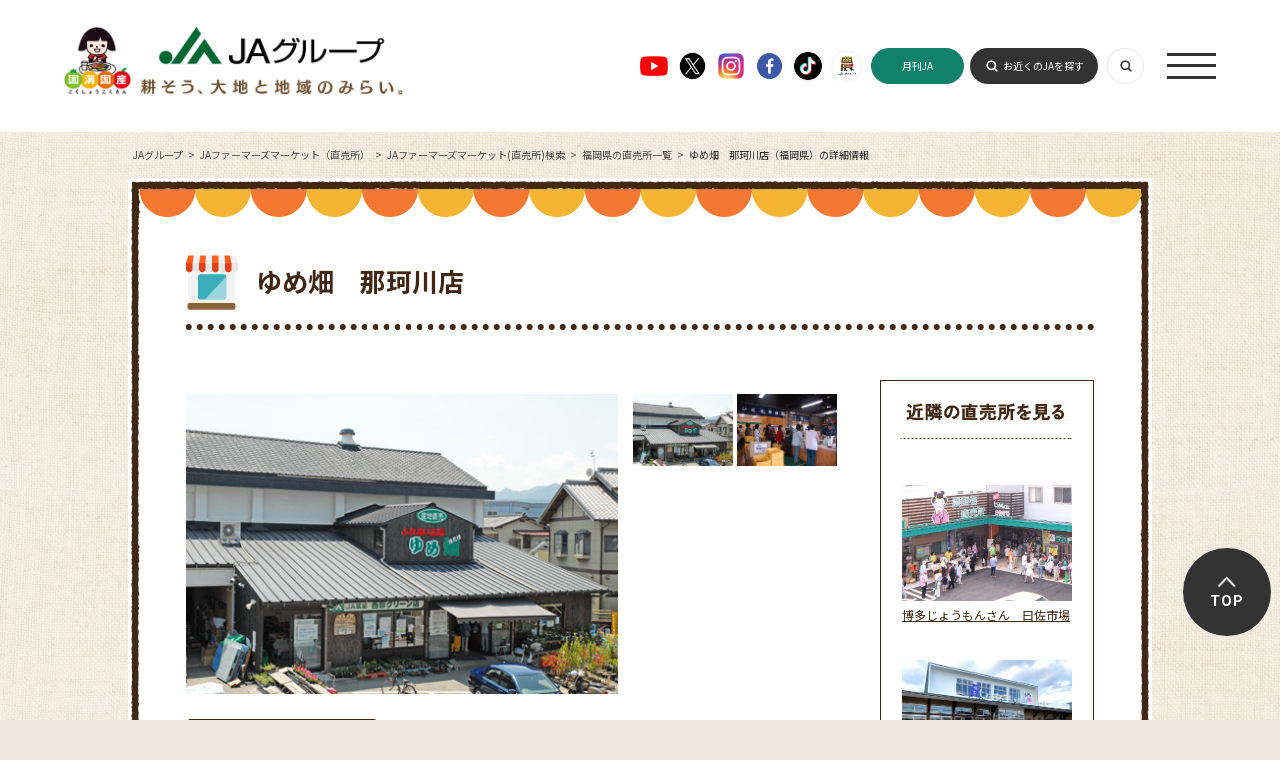

--- FILE ---
content_type: text/html; charset=UTF-8
request_url: https://life.ja-group.jp/farm/market/detail?id=1207
body_size: 18894
content:
<!DOCTYPE html>
<html lang="ja">
<head>
	<meta charset="UTF-8">
	<title>ゆめ畑　那珂川店（福岡県）の詳細情報｜福岡県の直売所一覧｜JAファーマーズマーケット(直売所)検索｜JAファーマーズマーケット（直売所） ｜JAグループ</title>
	<meta name="description" content="ゆめ畑　那珂川店のJA ファーマーズマーケットです。" />
	<meta name="keywords" content="ゆめ畑　那珂川店,ファーマーズマーケット,住所,農産物,営業時間" />
	<meta property="og:title" content="ゆめ畑　那珂川店（福岡県）の詳細情報｜福岡県の直売所一覧｜JAファーマーズマーケット(直売所)検索｜JAファーマーズマーケット（直売所） ｜JAグループ" />
	<meta property="og:description" content="ゆめ畑　那珂川店のJA ファーマーズマーケットです。" />
	<meta property="og:image" content="https://life.ja-group.jp/img/shared/ja_ogp_02.jpg" />
	<meta property="og:url" content="https://life.ja-group.jp/farm/market/detail?id=1207" />
	<meta property="og:type" content="article" />
	<meta property="og:site_name" content="JAグループ" />
	<meta property="og:locale" content="ja_JP" />
	<link rel="shortcut icon" href="/img/shared/favicon.ico" />
	<link rel="stylesheet" href="/css/shared.css">
	<link rel="stylesheet" href="/css/farm/base.css">
	<link rel="stylesheet" href="/css/common.css">
	<link rel="preconnect" href="https://fonts.googleapis.com">
    <link rel="preconnect" href="https://fonts.gstatic.com" crossorigin>
    <link href="https://fonts.googleapis.com/css2?family=Noto+Sans+JP:wght@400;500;700&family=Roboto:wght@400;500;700;900&display=swap" rel="stylesheet">
    <script src="https://www.youtube.com/iframe_api"></script>
	<script src="https://ajax.googleapis.com/ajax/libs/jquery/3.3.1/jquery.min.js"></script>
    <script src="/js/script.js"></script>
	<script src="/js/libs/jquery.easing.1.3.js"></script>
	<meta name="csrf-token" content="hn8if04WJElxzaAtpat9jiGWXvl8KWCg5oga1wV0">
	<script type="text/javascript">
		// ajaxアクセス設定
		jQuery.ajaxSetup({
			headers: {
				'X-CSRF-TOKEN': $('meta[name="csrf-token"]').attr('content')
			}
		});
	</script>
	<link type="text/css" rel="stylesheet" href="https://life.ja-group.jp/css/farm/market.css?1754988975" />
	<script src="/js/ga.js"></script>
<script>var is_mobile = false</script>
<!-- add tag -->
<!-- add tag -->
</head>
<body class="lower farm detail">
	<!-- header -->
<header id="Header" class="header">
  <div class="header_inner">
    <a href="/" class="header_logo">
      <img src="/img/common/header_logo01.png" alt="" class="logo01">
      <img src="/img/common/header_logo02.png" alt="" class="logo02">
    </a>
    <ul class="footer_sns">
      <li>
        <a href="https://www.youtube.com/c/JAGROUP47" target="_blank">
          <img src="/img/common/ico_youtube01.png" alt="Youtube">
        </a>
      </li>
      <li>
        <a href="https://twitter.com/jayoishoku" target="_blank">
          <img src="/img/common/ico_x01.png" alt="X">
        </a>
      </li>
      <li>
        <a href="https://www.instagram.com/yoishoku_ja/" target="_blank">
          <img src="/img/common/ico_instagram01.png" alt="Instagram">
        </a>
      </li>
      <li>
        <a href="https://www.facebook.com/yoishoku.jp" target="_blank">
          <img src="/img/common/ico_facebook01.png" alt="Facebook">
        </a>
      </li>
      <li>
        <a href="https://www.tiktok.com/@ja_kokusyokokusan" target="_blank">
          <img src="/img/common/ico_tiktok01.png" alt="" class="sh01">
        </a>
      </li>
      <li>
        <a href="https://www.youtube.com/channel/UCYbhs_fIsoUUCy-NBtagzoQ" target="_blank">
          <img src="/img/common/ico_ja01.png" alt="" class="sh01">
        </a>
      </li>
    </ul>
    <a href="https://www.zenchu-ja.or.jp/gekkanja/" target="_blank" class="header_button header_button03 pc_none">月刊JA</a>
    <div class="header_nav">
      <a href="https://www.zenchu-ja.or.jp/gekkanja/" target="_blank" class="header_button header_button03">月刊JA</a>
      <a href="https://org.ja-group.jp/find" class="header_button">お近くのJAを探す</a>
      <a class="header_switch js-searchSwitch"></a>
      <a class="header_open js-naviOpen"><span></span></a>
    </div>
  </div>
</header>
<nav id="Navi" class="navi">
  <div class="navi_inner">
    <div class="header_nav">
      <a href="https://www.zenchu-ja.or.jp/gekkanja/" target="_blank" class="header_button header_button03">月刊JA</a>
      <a href="https://org.ja-group.jp/find" class="header_button">お近くのJAを探す</a>
      <a class="header_switch js-searchSwitch"></a>
      <a class="header_close js-naviClose"></a>
    </div>
    <ul class="navi_items">
      <li class="navi_item">
        <a href="/" class="navi_arrow">トップ（おすすめコンテンツ）</a>
      </li>
      <li class="navi_item">
        <a href="https://agri.ja-group.jp/foodsecurity/" class="navi_arrow">国消国産</a>
      </li>
      <li class="navi_item">
        <a href="/recipe" class="navi_arrow">旬を味わう（お手軽レシピ）</a>
      </li>
      <li class="navi_item">
        <a href="/education" class="navi_arrow">食や農を学ぶ</a>
      </li>
      <li class="navi_item">
        <a href="/support" class="navi_arrow">農業・農村を支える</a>
      </li>
      <li class="navi_item">
        <a href="/farm" class="navi_arrow">JAファーマーズマーケット（直売所）</a>
      </li>
      <li class="navi_item">
        <a href="/adgallery" class="navi_arrow">お楽しみ・提供番組</a>
      </li>
      <li class="navi_item">
        <a href="/message" class="navi_arrow">JAグループを知る</a>
      </li>
    </ul>
  </div>
</nav>
<div id="Search" class="headerSearch header_search">
  <form action="/search" class="search" method="get" name="search">
    <input type="text" class="headerSearch__input" name="q" placeholder="キーワードを入力" value="">
    <button type="submit" class="headerSearch__submit" name="submit" value="検索"></button>
  </form>
</div>
	<!-- contents -->
	<article id="content">
				<ul id="breadcrumb" itemscope="itemscope" itemtype="https://schema.org/BreadcrumbList"><li itemprop="itemListElement" itemscope="itemscope" itemtype="https://schema.org/ListItem"><a href="/" itemprop="item"><span itemprop="name">JAグループ</span></a><meta itemprop="position" content="1" /></li>
<li itemprop="itemListElement" itemscope="itemscope" itemtype="https://schema.org/ListItem"><a href="/farm" itemprop="item"><span itemprop="name">JAファーマーズマーケット（直売所） </span></a><meta itemprop="position" content="2" /></li>
<li itemprop="itemListElement" itemscope="itemscope" itemtype="https://schema.org/ListItem"><a href="/farm/market" itemprop="item"><span itemprop="name">JAファーマーズマーケット(直売所)検索</span></a><meta itemprop="position" content="3" /></li>
<li itemprop="itemListElement" itemscope="itemscope" itemtype="https://schema.org/ListItem"><a href="/farm/market/list?state=福岡県" itemprop="item"><span itemprop="name">福岡県の直売所一覧</span></a><meta itemprop="position" content="4" /></li>
<li itemprop="itemListElement" itemscope="itemscope" itemtype="https://schema.org/ListItem"><span itemprop="name">ゆめ畑　那珂川店（福岡県）の詳細情報</span><meta itemprop="position" content="5" /></li>
</ul>		<div class="wrapper">
			<div class="l-container">
				<div class="container">
<!-- WebAntenna -->
<script type="text/javascript" src="//tr.webantenna.info/js/webantenna.js"></script>
<script type="text/javascript">
if ( typeof( webantenna ) == 'function' ) {
 _wa.account = 'WA5mHu-1';
 webantenna();
}
</script>
<noscript>
<img width="1" height="1" alt="" src="//tr.webantenna.info/_webantenna.png?ga=WA5mHu-1&amp;jse=0">
</noscript>
<!-- end WebAntenna -->
					<section class="section_heading" data-recipeid="">
	<h1>ゆめ畑　那珂川店</h1>
</section>

<script type="text/javascript">var _lat = 33.5120939;var _lng = 130.4319785;</script>
<div class="wrapper_content">
	<section class="content_main">
		<div class="main_heading">
						<div class="content_image"><p class="content_image_photo"><img class="content_image_photo" src="https://life.ja-group.jp/upload/farm/fukuoka/main/1207_1.jpg" alt="1207_1" /></p><p class="carousel_back"></p><p class="carousel_next"></p><div class="carousel_pagination"></div><ul class="content_image_data_list carousel_list"><li><img src="https://life.ja-group.jp/upload/farm/fukuoka/main/1207_1.jpg" alt="1207_1" /></li><li><img src="https://life.ja-group.jp/upload/farm/fukuoka/main/1207_2.jpg" alt="1207_2" /></li></ul></div>		</div>

		<div class="main_detail">
			<p class="detail_campaign"><a target="_blank" href="http://www.jabank.org/campaign/market/"><img alt="" src="https://life.ja-group.jp/img/farm/detail/icon_campaign_join.png" /></a></p>			<h2 class="detail_heading">お店のご紹介</h2>
			<p class="detail_description">店員一同お待ちしております！</p>			<ul class="detail_category_list"><li>お花の販売</li><li>精肉の販売</li><li>加工品が豊富</li><li>精米コーナー</li><li>産地間協力が盛ん</li><li>商品の補充あり</li><li>駐車場あり</li><li>JAカード割引対象</li></ul>			<dl class="detail_information"><dt>住所</dt><dd>福岡県那珂川市松木1-156</dd><dt>電話番号</dt><dd>092-952-2971</dd><dt>営業時間</dt><dd>月曜～土曜：9:00～18:00　日曜・祝日：9:00～17:00</dd><dt>定休日</dt><dd>2・3・6・7・9・10・11月の第3水曜日（祝日の場合は翌営業日）GW・盆・年末年始</dd><dt>駐車場</dt><dd>無料駐車場有</dd><dt>JA名</dt><dd>JA筑紫</dd><dt>地図</dt><dd><a class="link_map" href="#map">周辺地図を見る</a></dd><dt>URL（詳細）</dt><dd><a target="_blank" href="http://www.ja-chikushi.or.jp/einou/yumebatake-asaichi/yumebatakedayori.html">http://www.ja-chikushi.or.jp/einou/yumebatake-asaichi/yumebatakedayori.html</a></dd></dl>		</div>
										
<!-- modal START -->
		<div class="js-modal_wrapper">
			<div class="js-modal_container" data-contentid="modal_farm">
				<div class="contain">
					<p class="headClose"><img src="/img/shared/btn_modal_close_min.png" alt="閉じる" data-contentid="modal_farm" class="js-modal_close"></p>
					<div class="modal_content content" id="moviemodai">
						<iframe src="/farm/market/event/?id=1207" scrolling="no" frameborder="no" width="100%"></iframe>
					</div>
					<p class="footClose"><img src="/img/shared/btn_modal_close.png" alt="閉じる" data-contentid="modal_farm" class="js-modal_close"></p>
				</div>
			</div>
		</div>
<!-- modal END  -->

		<div class="main_map" id="map">
			<h2 class="detail_heading">ゆめ畑　那珂川店の周辺地図</h2>
			<div style="width: 100%; overflow: hidden; height: 320px; position: relative">
			<iframe src="https://www.google.com/maps/embed/v1/place?key=AIzaSyChEe50anlBB2GQsPfgegTIjhsoyd739Xs&q=33.5120939,130.4319785&center=33.5120939,130.4319785&zoom=16" width="100%" height="520px" frameborder="0" style="border: 0; position: absolute; -webkit-transform: translate(0px, -68px);" allowfullscreen></iframe>
			</div>
			<ul class="other_link">
				<li class="near_map"><a href="/farm/market/neighbor/?id=1207"><img src="/img/farm/detail/near_map.png" alt="その他近隣のお店を見る"></a></li>
				<li class="send_url"><a href="#" class="js-mailto_button">レシピを携帯・PCに送る</a></li>
				<li class="print"><a href="#" class="js-print_button">印刷する</a></li>
			</ul>
		</div>

		</section>

		<section class="content_relation">

			<div class="relation_combination"><h3 class="combination_heading"><img alt="近隣の直売所を見る" src="https://life.ja-group.jp/img/farm/detail/near_heading_caption.jpg" /></h3><div class="relation_carousel"><div class="carpusel_wrapper"><p class="carousel_back"></p><p class="carousel_next"></p><ul class="carousel_list"><a href="https://life.ja-group.jp/farm/market/detail/?id=1198"><li><figure><img alt="博多じょうもんさん　曰佐市場の写真" src="https://life.ja-group.jp/upload/farm/fukuoka/main/1198_1.jpg" /><figcaption>博多じょうもんさん　曰佐市場</figcaption></figure></li></a><a href="https://life.ja-group.jp/farm/market/detail/?id=1200"><li><figure><img alt="博多じょうもんさん　花畑市場の写真" src="https://life.ja-group.jp/upload/farm/fukuoka/main/1200_1.jpg" /><figcaption>博多じょうもんさん　花畑市場</figcaption></figure></li></a><a href="https://life.ja-group.jp/farm/market/detail/?id=1204"><li><figure><img alt="ゆめ畑　大野城店の写真" src="https://life.ja-group.jp/upload/farm/fukuoka/main/1204_1.jpg" /><figcaption>ゆめ畑　大野城店</figcaption></figure></li></a><a href="https://life.ja-group.jp/farm/market/detail/?id=1722"><li><figure><img alt="ゆめ畑　春日店の写真" src="https://life.ja-group.jp/upload/farm/fukuoka/main/1722_1.jpg" /><figcaption>ゆめ畑　春日店</figcaption></figure></li></a></ul></div></div></div>
			<h2 class="relation_heading"><img src="/img/recipe/detail/relation_heading_caption.png" alt="野菜・くだものの栄養や選び方等を紹介！"></h2>
			<ul class="relation_link_list">
				<li><a href="/food/shun/list?search_type=0&id_category=0&sort_type=0" class="js-submitSeason_button"><img src="/img/recipe/detail/link_vesitable_button_now_wide.png" alt="今が旬の野菜・くだものを見る"></a></li>
				<li><a href="/food/shun/" class="text_link">全ての野菜・くだものを探す</a></li>
			</ul>
		</section>
		<script type="text/javascript" src="/js/libs/jquery.carouFredSel-6.2.1-packed.js?1427877707"></script>
				</div>
			</div>
		</div>
	</article>

	<!-- footer -->
<footer id="Footer" class="footer">
  <ul class="footer_sns">
    <li>
      <a href="https://www.youtube.com/c/JAGROUP47" target="_blank">
        <img src="/img/common/ico_youtube01.png" alt="Youtube">
      </a>
    </li>
    <li>
      <a href="https://twitter.com/jayoishoku" target="_blank">
        <img src="/img/common/ico_x01.png" alt="X">
      </a>
    </li>
    <li>
      <a href="https://www.instagram.com/yoishoku_ja/" target="_blank">
        <img src="/img/common/ico_instagram01.png" alt="Instagram">
      </a>
    </li>
    <li>
      <a href="https://www.facebook.com/yoishoku.jp" target="_blank">
        <img src="/img/common/ico_facebook01.png" alt="Facebook">
      </a>
    </li>
    <li>
      <a href="https://www.tiktok.com/@ja_kokusyokokusan" target="_blank">
        <img src="/img/common/ico_tiktok01.png" alt="" class="sh01">
      </a>
    </li>
    <li>
      <a href="https://www.youtube.com/channel/UCYbhs_fIsoUUCy-NBtagzoQ" target="_blank">
        <img src="/img/common/ico_ja01.png" alt="" class="sh01">
      </a>
    </li>
  </ul>
  <a href="/" class="footer_logo">
    <img src="/img/common/footer_logo01.png" alt="">
  </a>
  <ul class="footer_list">
    <li>
      <a href="https://org.ja-group.jp/find">全国のJA</a>
      <div>
        <div class="inner">全国各地のJA、お近くのJAはこちらから探すことができます</div>
      </div>
    </li>
    <li>
      <a href="https://www.zenchu-ja.or.jp/" target="_blank">JA全中</a>
      <div>
        <div class="inner">JAの健全な発展をサポートするJAグループの代表機関</div>
      </div>
    </li>
    <li>
      <a href="https://www.zennoh.or.jp/" target="_blank">JA全農</a>
      <div>
        <div class="inner">国産農畜産物を販売し、生産者に生産やくらしに関する資材を供給しています</div>
      </div>
    </li>
    <li>
      <a href="https://www.ja-kyosai.or.jp/" target="_blank">JA共済連</a>
      <div>
        <div class="inner">JA共済は、ひと・いえ・くるまの総合保障を提供しています</div>
      </div>
    </li>
    <li>
      <a href="https://www.jabank.org/" target="_blank">JAバンク</a>
      <div>
        <div class="inner">地域の皆様のための身近で便利で安心な金融機関です</div>
      </div>
    </li>
    <li>
      <a href="https://www.nochubank.or.jp/index.html" target="_blank">農林中央金庫</a>
      <div>
        <div class="inner">協同組織の全国機関として様々なサービスを提供しています</div>
      </div>
    </li>
    <li>
      <a href="http://www.ienohikari.net/" target="_blank">一般社団法人 家の光協会</a>
      <div>
        <div class="inner">月刊誌「家の光」などを発行。出版・文化活動を行っています</div>
      </div>
    </li>
    <li>
      <a href="https://www.agrinews.co.jp/" target="_blank">株式会社 日本農業新聞</a>
      <div>
        <div class="inner">日刊紙「日本農業新聞」などを発刊。農業情報を発信しています</div>
      </div>
    </li>
    <li>
      <a href="http://www.ja-zenkouren.or.jp/" target="_blank">JA全厚連</a>
      <div>
        <div class="inner">病院の運営や医療、高齢者福祉事業など地域の健康を担っています</div>
      </div>
    </li>
    <li>
      <a href="http://ntour.jp/" target="_blank">株式会社 農協観光</a>
      <div>
        <div class="inner">グリーンツーリリズムなど旅行事業を行っています</div>
      </div>
    </li>
    <li>
      <a href="https://agventurelab.or.jp/" target="_blank">AgVentureLab</a>
      <div>
        <div class="inner">JAグループと外部のベンチャー企業等との協業や共創の拠点です</div>
      </div>
    </li>
  </ul>
  <div class="footer_bottom">
    <ul class="footer_items">
      <li>
        <a href="https://ja-group.jp/privacy.html">▶︎ JAグループWEBサイト個人情報保護方針</a>
      </li>
      <li>
        <a href="https://ja-group.jp/guideline.html">▶︎ サイトご利用にあたって</a>
      </li>
      <li>
        <a href="https://org.ja-group.jp/info/faq">▶︎ よくある質問</a>
      </li>
      <li>
        <a href="/contact/">▶︎ お問い合わせ</a>
      </li>
      <li>
        <a href="/jahelpline/">▶︎ 全国JAヘルプライン</a>
      </li>
    </ul>
    <p class="footer_note">Copyright(C) JA-group All rights reserved.</p>
  </div>
</footer>
<aside id="AnchorPageTop" class="aside_anchor">
  <a href="#PageTop">TOP</a>
</aside>
	<script src="/js/libs/fixHeight.js"></script>
	<script src="/js/config.js"></script>
	<script src="/js/function.js"></script>
<!-- include:script -->
<!-- include:script -->
	<script type="text/javascript" src="https://life.ja-group.jp/js/farm.detail.function.js?1585279932"></script>
</body>
</html>


--- FILE ---
content_type: text/css
request_url: https://life.ja-group.jp/css/farm/market.css?1754988975
body_size: 35002
content:
@charset "UTF-8";
.farm .lead {
  font-size: 18px;
  font-weight: bold;
}
.farm .searchcategory {
  padding: 10px 30px 30px;
  border-radius: 10px;
  border: solid 1px #eee6d2;
  background: #f8f2eb;
}
.farm .searchcategory.map {
  position: relative;
  margin-bottom: 30px;
  padding: 23px 50px 50px;
}
.farm .searchcategory.map > ul {
  position: relative;
  height: 637px;
  margin-top: 40px;
  background: url("/img/farm/img_index_map.png") no-repeat center;
}
.farm .searchcategory.map > ul li {
  position: absolute;
  z-index: 100;
  cursor: pointer;
}
.farm .searchcategory.map > ul .hokkaido {
  top: 15px;
  left: 400px;
}
.farm .searchcategory.map > ul .tohoku {
  top: 290px;
  left: 590px;
}
.farm .searchcategory.map > ul .koshinetsu {
  top: 240px;
  left: 300px;
}
.farm .searchcategory.map > ul .kanto {
  top: 438px;
  left: 550px;
}
.farm .searchcategory.map > ul .tokai {
  top: 530px;
  left: 465px;
}
.farm .searchcategory.map > ul .kansai {
  top: 560px;
  left: 330px;
}
.farm .searchcategory.map > ul .chugoku {
  top: 330px;
  left: 210px;
}
.farm .searchcategory.map > ul .shikoku {
  top: 580px;
  left: 210px;
}
.farm .searchcategory.map > ul .kyushu {
  top: 380px;
  left: 80px;
}
.farm .searchcategory.map > ul .okinawa {
  top: 60px;
  left: 40px;
}
.farm .searchcategory.map .emi {
  position: absolute;
  right: -27px;
  bottom: -10px;
}
.farm .searchcategory.map .emi img {
  width: 248px;
}
.farm .searchcategory.map .modalwrapper {
  display: none;
  position: absolute;
  top: -5px;
  left: -40px;
  z-index: 200;
  width: 108%;
  height: 104%;
  background: url("/img/farm/area_modal_bg.png");
}
.farm .searchcategory.map .modalwrapper.is-active {
  display: block;
}
.farm .searchcategory.map .modalwrapper.hokkaido .area[data-contentid=hokkaido] {
  display: block;
}
.farm .searchcategory.map .modalwrapper.tohoku .area[data-contentid=tohoku] {
  display: block;
}
.farm .searchcategory.map .modalwrapper.koshinetsu .area[data-contentid=koshinetsu] {
  display: block;
}
.farm .searchcategory.map .modalwrapper.kanto .area[data-contentid=kanto] {
  display: block;
}
.farm .searchcategory.map .modalwrapper.tokai .area[data-contentid=tokai] {
  display: block;
}
.farm .searchcategory.map .modalwrapper.kansai .area[data-contentid=kansai] {
  display: block;
}
.farm .searchcategory.map .modalwrapper.chugoku .area[data-contentid=chugoku] {
  display: block;
}
.farm .searchcategory.map .modalwrapper.shikoku .area[data-contentid=shikoku] {
  display: block;
}
.farm .searchcategory.map .modalwrapper.kyushu .area[data-contentid=kyushu] {
  display: block;
}
.farm .searchcategory.map .modalwrapper.okinawa .area[data-contentid=okinawa] {
  display: block;
}
.farm .searchcategory.map .area {
  display: none;
  box-sizing: border-box;
  position: absolute;
  top: 0;
  left: 0;
  right: 0;
  bottom: 0;
  width: 308px;
  height: 170px;
  margin: auto;
  background: white;
  border: solid 1px #402713;
  border-radius: 10px;
  padding: 20px;
  text-align: center;
}
.farm .searchcategory.map .area h3 {
  margin: 0;
  padding: 0;
  padding: 10px 0 15px;
  border-bottom: dotted 1px #402713;
  line-height: 1;
}
.farm .searchcategory.map .area li {
  display: inline-block;
  margin: 20px 0 0 5px;
  padding-left: 10px;
  border-left: solid 1px #402713;
  line-height: 1;
  font-size: 16px;
}
.farm .searchcategory.map .area li:first-child {
  border-left: 0;
  padding-left: 0;
  margin-left: 0;
}
.farm .searchcategory.map .area p {
  position: absolute;
  top: 10px;
  right: 10px;
  cursor: pointer;
}
.farm .searchcategory.map .area a {
  text-decoration: none;
}
.farm .searchcategory.map .area a:hover {
  text-decoration: underline;
}
.farm .searchcategory.condition {
  margin-bottom: 40px;
}
.farm .searchcategory.condition th {
  width: 270px;
  font-weight: bold;
}
.farm .searchcategory.condition th + th {
  width: 580px;
}
.farm .searchcategory.condition th .campaign:before {
  margin-right: 8px;
  content: url("/img/farm/icon_campaign.png");
  vertical-align: -4px;
}
.farm .searchcategory.condition .submit {
  padding-top: 14px;
  text-align: center;
}
.farm .searchcategory.condition li.val999 {
  position: relative;
  width: 39%;
}
.farm .searchcategory.condition li.val999 .ja_camp {
  position: absolute;
  top: 0;
  right: 4%;
  background: url("/img/farm/ja_camp_btn.png");
  width: 156px;
  height: 32px;
  color: #fff;
  text-decoration: none;
}
.farm .searchcategory.condition li.val999 .ja_camp:after {
  content: none;
}
.farm .searchcategory.condition li.val999 .ja_camp span {
  position: relative;
  top: 6px;
  left: 44px;
}
.farm .searchcategory.condition li.val999 .ja_camp:hover span {
  text-decoration: underline;
}
.farm .searchcategory.condition li.val998 {
  position: relative;
  width: 39%;
}
.farm .searchcategory.condition li.val998 .ja_camp {
  position: absolute;
  top: 0;
  right: 8%;
  background: url("/img/farm/ja_camp_btn02.png");
  width: 151px;
  height: 32px;
  color: #412814;
  text-decoration: none;
}
.farm .searchcategory.condition li.val998 .ja_camp:after {
  content: none;
}
.farm .searchcategory.condition li.val998 .ja_camp span {
  position: relative;
  top: 6px;
  left: 42px;
}
.farm .searchcategory.condition li.val998 .ja_camp:hover span {
  text-decoration: underline;
}
.farm .searchcategory.shopname {
  padding: 20px 30px;
  margin-bottom: 40px;
}
.farm .searchcategory.shopname .inner {
  display: table;
  width: 100%;
}
.farm .searchcategory.shopname h2, .farm .searchcategory.shopname form {
  display: table-cell;
  vertical-align: top;
}
.farm .searchcategory.shopname h2 {
  margin: 0;
  padding: 0;
  padding: 0 30px 5px 0;
  border: 0;
  border-right: dotted 1px #402713;
}
.farm .searchcategory.shopname form {
  padding-top: 10px;
}
.farm .searchcategory.shopname table {
  float: left;
  width: auto;
}
.farm .searchcategory.shopname table th, .farm .searchcategory.shopname table td {
  padding: 0;
  vertical-align: baseline;
}
.farm .searchcategory.shopname table th {
  width: 6em;
  padding: 0 1em;
  text-align: right;
  vertical-align: middle\9 ;
}
.farm .searchcategory.shopname table td {
  width: 360px;
}
.farm .searchcategory.shopname .submit {
  float: right;
  margin: 0;
  padding: 0;
  margin: 3px 0 0;
}
.farm .searchcategory.shopname .submit input {
  width: 97px;
  height: 34px;
  background-image: url("/img/farm/btn_index_submit_m.png");
}
.farm .searchcategory.shopname input[type=search] {
  box-sizing: border-box;
  width: 100%;
  height: 32px;
  margin-top: 5px;
  padding: 0 8px;
  background: white;
  line-height: 1;
}
.farm .searchcategory h2 {
  margin-bottom: 20px;
  border-bottom: dotted 1px #402713;
}
.farm .searchcategory h2 img {
  vertical-align: -15px;
}
.farm .searchcategory h2 span {
  margin-left: 15px;
  font-weight: normal;
  font-size: 11px;
}
.farm .searchcategory table {
  width: 100%;
}
.farm .searchcategory table th {
  font-weight: normal;
}
.farm .searchcategory table td {
  padding-bottom: 15px;
}
.farm .searchcategory table li {
  display: inline-block;
  width: 19%;
  margin: 5px 0;
  font-size: 13px;
}
.farm .searchcategory .campaign_box {
  position: relative;
  padding: 30px 20px;
  background: #f7b52c;
  border-radius: 10px;
  border: solid 1px #c3af96;
}
.farm .searchcategory .campaign_box:before {
  display: block;
  content: "";
  position: absolute;
  top: -20px;
  left: 40px;
  width: 32px;
  height: 20px;
  background: url("/img/farm/img_popup.png");
}
.farm .searchcategory .campaign_box_container {
  display: table;
  width: 100%;
}
.farm .searchcategory .campaign_box_container_text, .farm .searchcategory .campaign_box_container_image {
  display: table-cell;
  vertical-align: top;
}
.farm .searchcategory .campaign_box_container_image {
  padding-right: 30px;
}
.farm .searchcategory .campaign_box_container_image figcaption {
  margin-top: 10px;
  font-size: 11px;
}
.farm .searchcategory .campaign_box_container_text h3 span {
  font-size: 12px;
}
.farm .searchcategory .campaign_box_container_text h3:before {
  margin-right: 0.5em;
  content: url("/img/farm/icon_anchor.png");
}
.farm .searchcategory .campaign_box_container_text p {
  font-size: 13px;
}
.farm .searchcategory .campaign_box_container_text .term {
  margin: 0;
  line-height: normal;
}
.farm .searchcategory .campaign_box_container_text .term span {
  font-size: 12px;
}
.farm .searchcategory .campaign_box_container_text .term .label {
  display: inline-block;
  margin-right: 0.5em;
  padding: 3px 7px;
  border-radius: 5px;
  background: #c3af96;
  color: white;
}
.farm .searchcategory .campaign_box_container_text .term .note {
  margin-left: 0.5em;
}
.farm .searchcategory .submit {
  margin: 10px 0 0;
  text-align: center;
}
.farm .searchcategory .submit input {
  width: 143px;
  height: 42px;
  border: 0;
  border-radius: 0;
  background: url("/img/farm/btn_index_submit.png") no-repeat;
  cursor: pointer;
}
.farm .searchcategory.prefectures {
  position: relative;
  padding-bottom: 24px;
}
.farm .searchcategory.prefectures:after {
  content: " ";
  background: url("/img/farm/prefectures_map.png") no-repeat;
  width: 199px;
  height: 143px;
  position: absolute;
  right: 26px;
  bottom: 16px;
}
.farm .searchcategory .prefectures_list_wrap_left,
.farm .searchcategory .prefectures_list_wrap_right {
  display: inline-block;
  vertical-align: top;
  margin-bottom: -10px;
  position: relative;
  z-index: 1;
}
.farm .searchcategory .prefectures_list_wrap_left {
  padding-right: 26px;
}
.farm .searchcategory .prefectures_list.list_kyushu {
  width: 320px;
}
.farm .searchcategory .prefectures_list_region,
.farm .searchcategory .prefectures_list_pref {
  display: inline-block;
  font-size: 12px;
}
.farm .searchcategory .prefectures_list_region {
  font-weight: bold;
  padding-right: 8px;
  border-right: solid 1px #8c8783;
  color: #564e4a;
}
.farm .searchcategory .prefectures_list_pref {
  padding-left: 6px;
  padding-right: 4px;
  margin-bottom: 10px;
  color: #8c8783;
}
.farm .searchcategory .prefectures_list_pref.pref_miyazaki {
  margin-left: 38px;
  padding: 0 6px 0 14px;
  border-left: 0 !important;
}
.farm .searchcategory .prefectures_list_pref:before {
  content: " ";
  display: inline-block;
  background: url("/img/farm/prefectures_arrow.png") no-repeat;
  width: 3px;
  height: 4px;
  position: relative;
  top: -2px;
  left: -4px;
}
.farm .searchcategory .prefectures_list_pref + .prefectures_list_pref {
  padding-left: 10px;
  border-left: solid 1px #8c8783;
}
.farm .banner {
  clear: both;
  margin: 40px 0 70px;
  text-align: center;
}

/* dartsass iko css\farm\sass\_index.scss */
.searchResult {
  margin-top: 65px;
  padding-top: 20px;
  padding-bottom: 20px;
  padding-right: 80px;
}
.searchResult dl dt {
  width: 12em;
  width: 13em\9 ;
  vertical-align: top;
}
.searchResult dl dd {
  font-size: 14px;
  font-weight: normal;
  color: inherit;
}
.searchResult dl dd span {
  margin-right: 1em;
}
.searchResult .charactor {
  right: 3px;
  top: -50px;
}
.searchResult .forResearch {
  right: 96px;
}
.searchResult .forResearch:after {
  bottom: 15px;
  right: -8px;
  content: url("/img/farm/list/img_arrow.png");
}

.resultContainer .item .image {
  margin-bottom: 15px;
}
.resultContainer .item .image img {
  height: 178px;
}
.resultContainer .item p.name {
  position: relative;
  padding-bottom: 15px;
  margin-bottom: 15px;
  border-bottom: solid 1px #402713;
}
.resultContainer .item p.name span {
  display: block;
}
.resultContainer .item p.name .label_campaign {
  position: absolute;
  top: -38px;
  left: -10px;
}
.resultContainer .item p.name .label_campaign[href^=http][target=_blank]:after {
  content: none;
}
.resultContainer .item p.name .label_campaign2 {
  position: absolute;
  top: -206px;
  right: -7px;
}
.resultContainer .item p.name .label_campaign2[href^=http][target=_blank]:after {
  content: none;
}
.resultContainer .item .address,
.resultContainer .item .detail {
  font-size: 12px;
}
.resultContainer .item .detail {
  margin-bottom: 10px;
}
.resultContainer .item .detail th, .resultContainer .item .detail td {
  padding: 0.2em 0;
  vertical-align: top;
  word-break: break-all;
}
.resultContainer .item .detail th {
  width: 60px;
  font-weight: normal;
  text-align: justify;
}
.resultContainer .item .detail td {
  width: 200px;
}
.resultContainer .item .detail td span:before {
  content: "：";
  margin-right: 0.4em;
}

.js-modal_container iframe {
  height: 530px;
}

/* dartsass iko css\farm\sass\_list.scss */
.detail .main_heading {
  position: relative;
  margin: 0 0 25px;
}
.detail .main_information {
  margin: 0 0 50px;
}
.detail .main_vegetable {
  margin: 0 0 50px;
}
.detail .main_detail {
  margin: 0 0 50px;
  color: #402713;
}
.detail .main_event {
  margin: 0 0 50px;
  color: #402713;
}
.detail .main_map {
  margin: 0 0 50px;
}
.detail .content_image {
  zoom: 1;
}
.detail .content_image:after {
  content: "";
  display: block;
  clear: both;
}
.detail .content_image_data_list {
  overflow: hidden;
}
.detail .content_image_data_list li {
  float: left;
  height: 72px;
  width: 100px;
  margin: 0 4px 4px 0;
  cursor: pointer;
}
.detail .content_image_data_list li img {
  display: block;
  height: 100%;
  width: 100%;
}
.detail .content_image_photo {
  float: left;
  width: 432px;
  height: 300px;
  margin: 0 15px 0 0;
}
.detail .content_image_photo img {
  display: block;
  height: 100%;
  width: 100%;
}
.detail .content_main {
  width: 662px;
  float: left;
}
.detail .detail_campaign {
  margin-bottom: 0;
}
.detail .detail_campaign a[href^=http][target=_blank]:after {
  content: none;
}
.detail .detail_campaign2 {
  position: absolute;
  top: -15px;
  left: 278px;
  margin-bottom: 0;
}
.detail .detail_campaign2 a[href^=http][target=_blank]:after {
  content: none;
}
.detail .detail_heading {
  font-size: 24px;
  line-height: 41px;
  margin: 0 0 10px;
  padding: 0 0 0 50px;
  position: relative;
}
.detail .detail_heading:before {
  background: url(/img/farm/detail/icon_tomato.png) no-repeat;
  content: "";
  height: 41px;
  width: 40px;
  position: absolute;
  top: 0;
  left: 0;
}
.detail .detail_description {
  letter-spacing: 0.1em;
}
.detail .detail_category_list {
  zoom: 1;
  margin: 0 0 30px;
}
.detail .detail_category_list:after {
  content: "";
  display: block;
  clear: both;
}
.detail .detail_category_list li {
  color: #508C3C;
  float: left;
  margin: 0 5px 0 0;
}
.detail .detail_category_list li:after {
  content: "/";
  margin: 0 0 0 5px;
}
.detail .detail_category_list li:last-child {
  margin: 0;
}
.detail .detail_category_list li:last-child:after {
  content: "";
  margin: 0;
}
.detail .detail_information {
  background-color: #FDF8EB;
  border-bottom: 1px dotted #402713;
  border-top: none;
  width: 662px;
}
.detail .detail_information dt, .detail .detail_information dd {
  padding: 15px;
  letter-spacing: 0.1em;
}
.detail .detail_information dt {
  border-top: 1px dotted #402713;
  clear: left;
  float: left;
  width: 180px;
}
.detail .detail_information dd {
  background: #fff;
  border-top: 1px dotted #402713;
  margin-left: 180px;
  min-height: 1.6em;
  box-sizing: content-box;
}
.detail .detail_information sup {
  font-size: 8px;
  vertical-align: top;
  margin: -4px 0 0 0;
  display: inline-block;
}
.detail .link_map {
  display: inline;
  padding: 0 0 0 20px;
  position: relative;
}
.detail .link_map:before {
  content: url(/img/farm/detail/icon_down_arrow.png);
  position: absolute;
  top: 0;
  left: 0;
}
.detail .detail_news {
  border: 1px solid #4D4D4D;
  padding: 30px;
}
.detail .detail_news li {
  border-top: 1px dotted #4D4D4D;
  margin: 15px 0 0;
  padding: 15px 0 0;
}
.detail .detail_news li p, .detail .detail_news li time, .detail .detail_news li h3 {
  display: inline-block;
  vertical-align: top;
  margin: 0 10px 0 0;
}
.detail .detail_news li h3 {
  line-height: 0;
}
.detail .detail_news li time {
  font-weight: bold;
  letter-spacing: 0.1em;
}
.detail .detail_news li p {
  margin: 0;
  width: 410px;
}
.detail .detail_news li:first-child {
  border-top: none;
  margin: 0;
  padding: 0;
}
.detail .detail_news li .info_category0 {
  font-size: 10px;
  color: #FFF;
  background-color: #F07832;
  width: 80px;
  display: inline-block;
  height: 20px;
  line-height: 20px;
  text-align: center;
  border-radius: 3px;
}
.detail .detail_news li .info_category1 {
  font-size: 10px;
  color: #FFF;
  background-color: #098B1D;
  width: 80px;
  display: inline-block;
  height: 20px;
  line-height: 20px;
  text-align: center;
  border-radius: 3px;
}
.detail .detail_news li .info_category2 {
  font-size: 10px;
  color: #FFF;
  background-color: #0A6B89;
  width: 80px;
  display: inline-block;
  height: 20px;
  line-height: 20px;
  text-align: center;
  border-radius: 3px;
}
.detail .detail_news li .info_category3 {
  font-size: 10px;
  color: #FFF;
  background-color: #C939BC;
  width: 80px;
  display: inline-block;
  height: 20px;
  line-height: 20px;
  text-align: center;
  border-radius: 3px;
}
.detail .detail_news li .info_category4 {
  font-size: 10px;
  color: #FFF;
  background-color: #39AEC9;
  width: 80px;
  display: inline-block;
  height: 20px;
  line-height: 20px;
  text-align: center;
  border-radius: 3px;
}
.detail .detail_news li .info_category5 {
  font-size: 10px;
  color: #FFF;
  background-color: #CCC;
  width: 80px;
  display: inline-block;
  height: 20px;
  line-height: 20px;
  text-align: center;
  border-radius: 3px;
}
.detail .supplement_data {
  margin: 0 0 30px;
  position: relative;
}
.detail .supplement_data h3 {
  background: #FAE4DA;
  border-radius: 0.3em;
  margin: 0 0 15px;
  padding: 10px 30px;
  color: #402713;
  font-size: 16px;
  font-weight: bold;
  letter-spacing: 0.1em;
  position: relative;
}
.detail .supplement_data h3.specialty {
  margin-top: 72px;
}
.detail .supplement_data h3.specialty:after {
  content: url(/img/farm/detail/specialty.png);
  position: absolute;
  top: -50px;
  right: -25px;
}
.detail .supplement_data.main_processed h3, .detail .supplement_data.main_point h3 {
  background: #F0E6C8;
}
.detail .supplement_data.main_farmer h3 {
  background: #E6ECDA;
}
.detail .supplement_data.main_farmer h3 span {
  font-size: 14px;
}
.detail .supplement_data .notice {
  font-size: 10px;
  margin: 0 0 15px;
}
.detail .supplement_data .feature {
  background: none;
  padding: 0 0 0 50px;
  position: relative;
}
.detail .supplement_data .feature:before {
  background-size: 100%;
  content: url(/img/farm/detail/icon_heading_feature.png);
  display: inline-block;
  position: absolute;
  top: 0;
  left: 0;
}
.detail .supplement_data .feature span {
  background: #FDF5F0;
  border-radius: 0.3em;
  color: #97040D;
  display: inline-block;
  padding: 5px 30px 5px 15px;
  position: relative;
  font-size: 14px;
  font-weight: normal;
  letter-spacing: 0.1em;
}
.detail .supplement_data .feature span:before {
  content: url(/img/farm/detail/parts_baloon_feature.png);
  position: absolute;
  left: -13px;
  top: 9px;
}
.detail .supplement_data .column {
  zoom: 1;
  padding: 20px 0;
  border-bottom: dotted 1px #402713;
}
.detail .supplement_data .column:after {
  content: "";
  display: block;
  clear: both;
}
.detail .supplement_data .column.only-child {
  border-bottom: none;
}
.detail .supplement_data .supplement_data_content {
  width: 310px;
  float: left;
  margin: 0 40px 20px 0;
}
.detail .supplement_data .supplement_data_content a {
  text-decoration: none;
  zoom: 1;
}
.detail .supplement_data .supplement_data_content a:after {
  content: "";
  display: block;
  clear: both;
}
.detail .supplement_data .supplement_data_content a:hover figcaption span {
  text-decoration: none;
}
.detail .supplement_data .supplement_data_content a figcaption span {
  text-decoration: underline;
}
.detail .supplement_data .supplement_data_content figure {
  width: 145px;
  float: left;
  margin: 0 20px 0 0;
  position: relative;
}
.detail .supplement_data .supplement_data_content figure img {
  display: block;
  width: 145px;
  height: 100px;
  margin: 0 0 5px;
}
.detail .supplement_data .supplement_data_content figure figcaption {
  line-height: 1.4;
}
.detail .supplement_data .supplement_data_content figure.season:before {
  content: url(/img/farm/detail/season.png);
  position: absolute;
  left: -10px;
  top: -10px;
  z-index: 1;
}
.detail .supplement_data .supplement_data_content .labelList {
  padding-top: 10px;
}
.detail .supplement_data .supplement_data_content .text {
  float: left;
  width: 145px;
  margin-bottom: 0;
}
.detail .supplement_data .supplement_data_content .text > span {
  display: block;
}
.detail .supplement_data .supplement_data_content .text > span > a {
  display: inline-block;
  color: #97040d;
  text-decoration: underline !important;
}
.detail .supplement_data .supplement_data_content .text > span > a:hover {
  text-decoration: none !important;
}
.detail .supplement_data .supplement_data_content .text > span > a:after {
  display: inline-block;
  content: url("/img/shared/icon_blank.png");
  margin-left: 5px;
}
.detail .supplement_data .supplement_data_content.even {
  margin: 0 0 20px;
}
.detail .supplement_data .group_list_season {
  margin: 7px 4px 0 0;
  width: 68px;
}
.detail .supplement_data .js-toggle_container {
  display: none;
}
.detail .supplement_data .js-toggle_button {
  width: 200px;
  margin: 0 auto;
  line-height: 44px;
  border: dotted 1px #402713;
  background: #f8f0e4;
  text-align: center;
  cursor: pointer;
  position: absolute;
  bottom: -22px;
  left: 0;
  right: 0;
}
.detail .supplement_data .js-toggle_button span:before {
  margin-right: 3px;
  content: url("/img/farm/detail/icon_open.png");
}
.detail .supplement_data .js-toggle_button.is-active span:before {
  content: url("/img/farm/detail/icon_close.png");
}
.detail .event_info {
  border: 1px solid #4D4D4D;
  padding: 30px 30px 10px;
}
.detail .event_info li {
  padding: 30px 0 0;
  border-top: 1px dotted #4D4D4D;
  margin: 0px 0 30px;
}
.detail .event_info li:first-child {
  padding: 0;
  margin: 0 0 30px;
  border-top: none;
}
.detail .event_info li p {
  margin-bottom: 0;
}
.detail .event_info li .date {
  display: inline-block;
  vertical-align: middle;
  color: #449800;
  font-size: 16px;
  font-weight: bold;
  letter-spacing: 0.1em;
}
.detail .event_info li h3 {
  color: #402713;
  font-size: 24px;
  letter-spacing: 0.1em;
  position: relative;
  padding: 0 0 0 15px;
}
.detail .event_info li h3:before {
  content: "";
  background: url(/img/farm/detail/icon_right_arrow.png) no-repeat;
  width: 11px;
  height: 12px;
  position: absolute;
  top: 50%;
  left: 0;
  margin: -6px 0 0 0;
}
.detail .event_info li figure {
  zoom: 1;
}
.detail .event_info li figure:after {
  content: "";
  display: block;
  clear: both;
}
.detail .event_info li figure figcaption {
  float: left;
  width: 450px;
}
.detail .event_info li .event_image {
  float: left;
  height: 90px;
  width: 130px;
  margin: 0 20px 0 0;
  background: #CCC;
}
.detail .event_info li .event_image img {
  width: 100%;
  height: auto;
}
.detail .event_info li .event_location {
  margin-top: 6px;
  position: relative;
}
.detail .event_info li .event_location span {
  padding-left: 80px;
  display: inline-block;
}
.detail .event_info li .event_location:before {
  content: url(/img/farm/detail/location.png);
  vertical-align: top;
  margin-right: 15px;
  position: absolute;
  left: 0;
  top: 0;
}
.detail .event_info li .event_location .label {
  display: inline-block;
  margin: 0 10px 0 0;
}
.detail .event_info li a {
  text-decoration: none;
}
.detail .event_info li a:hover h3 {
  text-decoration: none;
}
.detail .event_info li a h3 {
  text-decoration: underline;
}
.detail .main_event .more_btn {
  margin-top: -22px;
}
.detail .other_link {
  zoom: 1;
}
.detail .other_link:after {
  content: "";
  display: block;
  clear: both;
}
.detail .other_link li {
  display: inline-block;
  margin: 0 30px 0 0;
  vertical-align: middle;
}
.detail .other_link li:last-child {
  margin: 0;
}
.detail .other_link .send_url a {
  padding: 0 0 0 20px;
  position: relative;
}
.detail .other_link .send_url a:before {
  background: url(../../img/farm/detail/icon_senc_mobile.png) no-repeat;
  content: "";
  display: block;
  height: 20px;
  margin: -10px 0 0;
  width: 12px;
  position: absolute;
  top: 50%;
}
.detail .other_link .print a {
  padding: 0 0 0 30px;
  position: relative;
}
.detail .other_link .print a:before {
  background: url(../../img/farm/detail/icon_print.png) no-repeat;
  content: "";
  display: block;
  height: 21px;
  margin: -11px 0 0;
  width: 22px;
  position: absolute;
  top: 50%;
}
.detail .more_btn {
  background: #F8F0E4;
  border: 1px dotted #4D4D4D;
  display: block;
  line-height: 40px;
  margin: -21px auto 0;
  text-align: center;
  text-decoration: none;
  width: 300px;
}
.detail .more_btn span {
  position: relative;
  padding: 0 0 0 15px;
}
.detail .more_btn span:before {
  background: url(../../img/farm/detail/icon_more_event.png) no-repeat;
  content: "";
  height: 10px;
  left: 0;
  width: 10px;
  position: absolute;
  top: 50%;
  margin: -5px 0 0;
}
.detail .point_item {
  border-bottom: 1px dotted #4D4D4D;
}
.detail .point_item .more_btn {
  margin: 0 auto -21px;
  width: 200px;
}
.detail .point_item .more_btn span:before {
  background: url(../../img/farm/detail/icon_open.png) no-repeat;
}
.detail .point_item .more_btn span.close:before {
  background: url(../../img/farm/detail/icon_close.png) no-repeat;
}
.detail #map_canvas {
  width: 652px;
  height: 320px;
  margin: 0 0 20px;
  z-index: 10;
}
.detail .farmer_carousel {
  border: 1px solid #e6ecda;
  background-color: #fcfdf6;
  padding: 34px 43px 8px;
  position: relative;
}
.detail .farmer_carousel .carpusel_wrapper {
  overflow: hidden;
}
.detail .farmer_carousel a {
  color: #402713;
}
.detail .farmer_carousel .carousel_back {
  transition-duration: 0.6s;
  background-image: url(/img/shared/carousel_back.png);
  background-repeat: no-repeat;
  background-position: 10px 50%;
  height: 35px;
  width: 35px;
  position: absolute;
  top: 73px;
  left: 10px;
  margin: auto;
}
.detail .farmer_carousel .carousel_back.disabled {
  filter: progid:DXImageTransform.Microsoft.Alpha(Opacity=0);
  opacity: 0;
}
.detail .farmer_carousel .carousel_back.disabled:hover {
  background-position: 10px 50%;
  cursor: default;
}
.detail .farmer_carousel .carousel_back:hover {
  background-position: 0px 50%;
  cursor: pointer;
}
.detail .farmer_carousel .carousel_next {
  transition-duration: 0.6s;
  background-image: url(/img/shared/carousel_next.png);
  background-repeat: no-repeat;
  background-position: 0 50%;
  height: 35px;
  width: 35px;
  position: absolute;
  top: 73px;
  right: 10px;
  margin: auto;
}
.detail .farmer_carousel .carousel_next.disabled {
  opacity: 0;
  -ms-filter: "progid:DXImageTransform.Microsoft.Alpha(Opacity=0)";
  filter: alpha(opacity=0);
  zoom: 1;
}
.detail .farmer_carousel .carousel_next.disabled:hover {
  background-position: 0 50%;
  cursor: default;
}
.detail .farmer_carousel .carousel_next:hover {
  background-position: 10px 50%;
  cursor: pointer;
}
.detail .farmer_carousel ul {
  zoom: 1;
}
.detail .farmer_carousel ul:after {
  content: "";
  display: block;
  clear: both;
}
.detail .farmer_carousel ul li {
  float: left;
  margin: 0 10px;
  display: block;
}
.detail .farmer_carousel figure img {
  width: 142px;
  height: 97px;
}
.detail .farmer_carousel figcaption {
  font-size: 12px;
  width: 166px;
  height: 38px;
  margin: 4px auto 0;
  overflow: hidden;
}
.detail .headClose + .modal_content {
  padding: 40px 0;
}
.detail .modal_content {
  padding: 0;
  line-height: 1.6;
}
.detail .modal_content h2 {
  background: url("/img/shared/dots.png") repeat-x scroll right bottom rgba(0, 0, 0, 0);
  color: #402713;
  font-weight: bold;
  margin-bottom: 30px;
  padding: 12px 0 10px 40px;
  position: relative;
}
.detail .modal_content h2.detail_heading:before {
  background: url("/img/farm/detail/icon_modal_heading.png") no-repeat scroll 0 0 rgba(0, 0, 0, 0);
  bottom: 0;
  content: "";
  display: block;
  height: 24px;
  left: 0;
  margin: auto 0;
  position: absolute;
  top: 0;
  width: 23px;
}
.detail .modal_content .main_event {
  margin: 0 auto 50px;
  width: 700px;
}
.detail .modal_content .event_info {
  border: none;
  height: 370px;
  overflow: auto;
  padding: 30px 30px 10px 0;
}
.detail .content_relation {
  float: right;
  width: 214px;
}
.detail .relation_link_list li {
  margin-bottom: 12px;
}
.detail .relation_link_list li img {
  max-width: 100%;
}
.detail .relation_link_list + .relation_link_list {
  margin-top: 60px;
}
.detail .relation_combination {
  border: 1px solid #402713;
  padding: 19px 19px 9px;
  margin-bottom: 18px;
}
.detail .relation_combination li {
  display: block;
  padding-bottom: 17px;
}
.detail .relation_combination a {
  color: #402713;
  display: block;
}
.detail .relation_combination figcaption {
  font-size: 12px;
  width: 170px;
  display: block;
  height: 38px;
  margin: 4px auto 0;
}
.detail .relation_combination .carpusel_wrapper {
  overflow: hidden;
}
.detail .relation_combination .carousel_back {
  transition-duration: 0.6s;
  background-image: url(/img/recipe/detail/relation_carousel_back.png);
  background-repeat: no-repeat;
  background-position: 0 10px;
  height: 22px;
  width: 20px;
  position: absolute;
  top: 3px;
  left: 0;
  right: 0;
  margin: auto;
}
.detail .relation_combination .carousel_back.disabled {
  opacity: 0;
  -ms-filter: "progid:DXImageTransform.Microsoft.Alpha(Opacity=0)";
  filter: alpha(opacity=0);
  zoom: 1;
}
.detail .relation_combination .carousel_back.disabled:hover {
  background-position: 0 10px;
  cursor: default;
}
.detail .relation_combination .carousel_back:hover {
  background-position: 0 0;
  cursor: pointer;
}
.detail .relation_combination .carousel_next {
  transition-duration: 0.6s;
  background-image: url(/img/recipe/detail/relation_carousel_next.png);
  background-repeat: no-repeat;
  background-position: 0 0;
  height: 22px;
  width: 20px;
  position: absolute;
  bottom: 0;
  left: 0;
  right: 0;
  margin: auto;
}
.detail .relation_combination .carousel_next.disabled {
  opacity: 0;
  -ms-filter: "progid:DXImageTransform.Microsoft.Alpha(Opacity=0)";
  filter: alpha(opacity=0);
  zoom: 1;
}
.detail .relation_combination .carousel_next.disabled:hover {
  background-position: 0 0;
  cursor: default;
}
.detail .relation_combination .carousel_next:hover {
  background-position: 0 10px;
  cursor: pointer;
}
.detail .relation_carousel {
  width: 170px;
  margin: 0 auto;
  padding: 36px 0 28px;
  position: relative;
}
.detail .carousel_list figure img {
  width: 170px;
  height: 116px;
}
.detail .relation_heading {
  margin: 0px 0 -2px -18px;
}
.detail .text_link {
  text-decoration: none;
  border-bottom: 1px solid;
  position: relative;
  margin-left: 1em;
  color: #B4050F;
}
.detail .text_link:before {
  content: ">";
  padding-right: 3px;
  text-decoration: none;
  display: inline-block;
  border-bottom: none;
  position: absolute;
  left: -1em;
}
.detail .text_link:hover {
  border-bottom: none;
}
.detail .is-hidden {
  display: none;
}
.detail .main_news {
  margin-bottom: 50px;
}
.detail .shun_list_wrap {
  padding: 0 40px 30px;
  background-color: #fdf8eb;
  border-radius: 10px;
}
.detail .shun_list > li {
  padding: 30px 0;
}
.detail .shun_list > li + li {
  border-top: 1px dashed #412814;
}
.detail .shun_list > li time {
  display: block;
  font-size: 11px;
}
.detail .shun_list > li h3 {
  display: inline;
  padding-bottom: 4px;
  font-size: 18px;
  font-weight: bold;
  color: #412814;
  line-height: 2;
  border-bottom: 1px dashed #412814;
}
.detail .shun_list > li h3 > a {
  display: inline;
  padding-bottom: 4px;
  font-size: 18px;
  font-weight: bold;
  color: #412814;
  line-height: 2;
  border-bottom: 1px dashed #412814;
  text-decoration: none;
}
.detail .shun_cont {
  display: flex;
  margin-top: 20px;
}
.detail .shun_cont > .sun_img {
  width: 32%;
}
.detail .shun_cont > .sun_img > img {
  max-width: 100%;
}
.detail .shun_cont > p {
  display: block;
  width: 60%;
  padding-left: 25px;
}
.detail .shun_cont > p > span:nth-child(2) {
  display: block;
  text-align: right;
}
.detail .shun_cont > p > span:nth-child(2) a {
  color: #97040d;
}
.detail .shun_banner {
  width: 576px;
  margin-bottom: 30px;
  display: block;
}
.detail .shun_banner img {
  width: 100%;
}
.detail .btn_more {
  cursor: pointer;
  text-align: center;
  display: block;
}
.detail .btn_more.is-active {
  width: 175px;
  margin: 0 auto;
}
.detail .head_time {
  display: block;
  margin-bottom: 10px;
  font-size: 11px;
  font-weight: normal;
}
.detail .appdetail_description {
  margin-top: 40px;
  font-size: 14px;
  line-height: 1.7;
}
.detail .appdetail_link {
  margin-top: 40px;
}
.detail .appdetail_link > li {
  line-height: 1.5;
}
.detail .appdetail_link > li + li {
  margin-top: 5px;
}
.detail .appdetail_link > li a {
  color: #97040d;
  font-size: 14px;
}
.detail .appdetail_delivery {
  margin: 55px auto 65px;
  padding: 15px;
  background-color: #fdf8eb;
  border-radius: 10px;
}
.detail .appdetail_delivery p {
  margin-bottom: 0;
  font-size: 15px;
  font-weight: bold;
  text-align: center;
}
.detail .appdetail_delivery p span {
  color: #0a8c1e;
}
.detail .detail_information_caption {
  margin-top: 20px;
  margin-bottom: 0;
  font-size: 11px;
}
.detail .appdetail_btn {
  display: block;
  width: 250px;
  margin: 60px auto 0;
}

/* dartsass iko css\farm\sass\_detail.scss*/
.mapCanvas {
  width: 780px;
  height: 600px;
  margin: 0 auto;
}

.wrapper_info {
  overflow: hidden;
  padding: 35px 0 10px;
}

.info_image {
  float: left;
  padding: 0 30px 0 15px;
}

.info_text {
  box-sizing: border-box;
  float: left;
  width: 320px;
  position: relative;
}
.info_text h3 {
  color: #826544;
  font-size: 16px;
}
.info_text p {
  font-size: 13px;
  margin-bottom: 0;
}
.info_text a {
  display: inline-block;
  margin-top: 10px;
}

.info_campaign {
  position: absolute;
  top: -45px;
  left: 0;
}
.info_campaign a[href^=http][target=_blank]:after {
  content: none;
}

.info_campaign2 {
  position: absolute;
  top: -25px;
  left: -162px;
}
.info_campaign2 a[href^=http][target=_blank]:after {
  content: none;
}

.text_link {
  text-decoration: none;
  border-bottom: 1px solid;
  position: relative;
  margin-left: 1em;
  color: #B4050F;
}
.text_link:before {
  content: ">";
  padding-right: 3px;
  text-decoration: none;
  display: inline-block;
  border-bottom: none;
  position: absolute;
  left: -1em;
}
.text_link:hover {
  border-bottom: none;
}

.content_navigation {
  text-align: center;
  margin-top: 20px;
}
.content_navigation li {
  display: inline-block;
  margin: 0 20px;
}

/* dartsass iko css\farm\sass\_map.scss */
/*******************************************
 * 全国キャペーンのフラグの表示・非表示の暫定対応
********************************************/
/* dartsass iko css\farm\market.scss */

--- FILE ---
content_type: text/javascript
request_url: https://life.ja-group.jp/js/function.js
body_size: 16140
content:
if (!("console" in window)) {
	window.console = {};
	window.console.log = function(str){return str;};
	window.console.dir = function(str){return str;};
}

var ja = ja || {};
ja.init = function() {
	ja.common.scrolltop.onscroll();
	// ja.submitVegetable();
	ja.toggle();
	ja.scrollAnimation();
	ja.pagetop();
	ja.modal();
	ja.mailto.init();
	ja.print.init();
	ja.sp.navigation.init();
};

ja.common = ja.common || {};
ja.common.getContentId = function(_className) {
	return $(_className).data(ja.config.common.data.id);
};
ja.common.matchContentIdElement = function(_className, _id) {
	for(var i = $(_className).length; i--;) {
		if(this.getContentId($(_className).eq(i)) == _id) return $(_className).eq(i);
	}
	return null;
};

ja.common.scrolltop = ja.common.scrolltop || {};
ja.common.scrolltop.offset = 0;
ja.common.scrolltop.isAnimated = false;
ja.common.scrolltop.timer = false;
ja.common.scrolltop.onscroll = ja.common.scrolltop.onscroll || {};
ja.common.scrolltop.onscroll = function() {
	$(window).on("scroll", function() {
		ja.common.scrolltop.isAnimated = true;
		clearTimeout(ja.common.scrolltop.timer);
		ja.common.scrolltop.animation();
	});
};
ja.common.scrolltop.animation = function() {
	if(!this.isAnimated) return;
	this.timer = setTimeout(function() {
		ja.common.scrolltop.offset = document.documentElement.scrollTop || document.body.scrollTop;
		ja.pagetop.isFlagCheck();
		ja.common.scrolltop.isAnimated = false;
	}, ja.config.common.timer);
};



/* *********************************
  旬の野菜へpost
  分類タグから検索
********************************* */

ja.submitVegetable = function() {
	var _config = ja.config.submitVegetable;
	// 旬の野菜
	$(document).on("click", _config.button, function(e) {
		ja.submitVegetable.model();

		e.preventDefault();
		return false;
	});
	// 分類タグ
	$(document).on("click", _config["label"], function(e) {
		// レシピのページでは検索させない
		if($("body").hasClass("recipe")) return false;

		var _id = $(this).data(_config.categoryid);
		ja.submitVegetable.model(_id);

		e.preventDefault();
		return false;
	});
};

ja.submitVegetable.model = ja.submitVegetable.model || {};
ja.submitVegetable.model = function(_id) {
	var _config = ja.config.submitVegetable;
	var $form = $("<form/>", {"action": _config.post, "method": "post"});
	_config.session.id_category = (_id != null) ? _id : _config.session.id_category;
	for(var key in _config.session) {
		var $input = $("<input/>", {"type": "hidden", "name": key, "value": _config.session[key]});
		$form.append($input);
	}
	// console.dir(_config.session);
	$("body").append($form);
	$form.submit();
};


/* *********************************
  トグル
********************************* */

ja.toggle = ja.toggle || {};
ja.toggle = function() {
    $(function(){
        if ($(ja.config.toggle.container).length) {
            //console.log(1);
            ja.toggle.controller();
        }
    });

};

ja.toggle.controller = function() {
	//console.log(2);
	var _config = ja.config.toggle;
	$(_config.button).on("click", function() {
		ja.toggle.model($(this));
	});
};

ja.toggle.model = function($button) {
	console.log(3);
	var _config = ja.config.toggle;
	this.id = ja.common.getContentId($button);
	var $container = (function(_config) {
		if(ja.toggle.id != null) return ja.common.matchContentIdElement(_config.container, ja.toggle.id);
		else return $button.next(_config.container);
	})(_config);

	var _minheight = $container.css("min-height").substring(-1,1);
	$container.height(function() {
		if(_minheight > 0) {
			if($container.height() > _minheight) return $container.height();
			else return _minheight;
		} else return $container.height();
	});
	$container.css("min-height", 0);
	if($button.hasClass(ja.config.common["class"].active)) {
		ja.toggle.view.close($button, $container);
	} else {
		ja.toggle.view.open($button, $container);
	}
};

ja.toggle.view = ja.toggle.view || {};
ja.toggle.view.open = function($button, $container) {
	var _config = ja.config.toggle.text;
	$button.addClass(ja.config.common["class"].active);
	($button.children(_config.inner).length)? $button.children().text(_config.alt[1]) : null;
	$container.slideDown("slow", function() {
		$(this).height("auto");
	});
};

ja.toggle.view.close = function($button, $container) {
	var _config = ja.config.toggle;
	var _offset = (function() {
		if($(_config.target).length) {
			var $target = ja.common.matchContentIdElement(_config.target, ja.toggle.id);
			return $target.offset().top;
		}
		return null;
	})();
	$button.removeClass(ja.config.common["class"].active);
	($button.children(_config.text.inner).length)? $button.children().text(_config.text.alt[0]) : null;
	$container.slideUp("slow");
	if(_offset != null) ja.scrollAnimation.view(_offset);
};

/* *********************************
  ページトップ
********************************* */

ja.pagetop = ja.pagetop || {};
ja.pagetop = function() {
	this.pagetop.wheight = $(window).height();
	ja.pagetop.getScrollTop();
	ja.pagetop.isAnimated = false;
};

ja.pagetop.getScrollTop = function() {
	var _borderline = (function() {
		var _num = null;
		_num = ja.pagetop.wheight - ja.config.pagetop.offset;
		if(_num < 0) return ja.config.pagetop.offset;
		else return _num;
	})();
	this.borderline = _borderline;
};

ja.pagetop.isFlagCheck = function() {
	if(this.borderline == null) this.getScrollTop();
	if(ja.common.scrolltop.offset > this.borderline) ja.pagetop.isAnimated = true;
	else ja.pagetop.isAnimated = false;
	ja.pagetop.showButton();
};

ja.pagetop.showButton = function() {
	var $button = $(ja.config.pagetop.button);
	if(ja.pagetop.isAnimated) $button.addClass(ja.config.common["class"].active);
	else $button.removeClass(ja.config.common["class"].active);
};

/* *********************************
  リンクアニメーション
********************************* */

ja.scrollAnimation = ja.scrollAnimation || {};
ja.scrollAnimation = function() {
    $("a[href^='#']").on("click", function(e) {
        ja.scrollAnimation.model($(this));
        return false;
    });
};

ja.scrollAnimation.model = ja.scrollAnimation.model || {};
ja.scrollAnimation.model = function($button) {
    // data-scroll="false" の場合は抜ける
    var _flag = $button.data(ja.config.common.data.scroll);
    if(_flag === false) { return false; }
    else { ja.scrollAnimation.model.checkHash($button); }
};

ja.scrollAnimation.model.checkHash = function($button) {
    var _hash = $button.get(0).hash;
    var _target = $(_hash);
    var _position = null;
    // hash の要素が存在する場合
    if(_target.length) {
        _position = _target.offset().top;
        ja.scrollAnimation.view(_position);
    }
    // #TOP の場合
    else if(_hash === ja.config.scrollAnimation.top) {
        _position = 0;
        ja.scrollAnimation.view(_position);
    }
    else { return false; }
};

ja.scrollAnimation.view = ja.scrollAnimation.view || {};
ja.scrollAnimation.view = function(_position) {
    $("html,body").animate({"scrollTop": _position}, ja.config.scrollAnimation.speed, ja.config.scrollAnimation.ease);
};

/* *********************************
  モーダル
********************************* */

ja.modal = ja.modal || {};
ja.modal = function() {
	if($(ja.config.modal.wrapper).length) {
		this.modal.init();
	}
};

ja.modal.init = function() {
	$("body").append($(ja.config.modal.wrapper));
	ja.modal.controller();
};

ja.modal.controller = ja.modal.controller || {};
ja.modal.controller = function() {
	this.controller.modalOpen();
	this.controller.modalClose();
};

ja.modal.controller.modalOpen = function() {
	$(document).on('click', ja.config.modal.button, function(){
		console.log(ja.config.modal.button);
		ja.modal.model.targetOpen($(this));
		return false;
	});
};

ja.modal.controller.modalClose = function() {
	$(document).on('click', ja.config.modal.close + ", " +ja.config.modal.wrapper, function(e){
		ja.modal.model.targetClose($(e.target));
	});
};

ja.modal.model = ja.modal.model || {};
ja.modal.model.targetOpen = function($button) {
	var _id = ja.common.getContentId($button);
	var $target = ja.common.matchContentIdElement(ja.config.modal.container, _id);
	$(ja.config.modal.container).hide();
	$target.show();
	this.vheight = $(window).height();
	this.dheight = $(document).height();
	this.cheight = $target.height();
	this.offset = $(window).scrollTop()+50;
	$target.css("top", this.offset);
	$(ja.config.modal.wrapper).height(this.dheight);
	ja.modal.view.targetOpen();
};

ja.modal.model.targetClose = function($el) {
	var _str1 = (ja.config.modal.close).substring(1);
	var _str2 = (ja.config.modal.wrapper).substring(1);
	if($el.hasClass(_str1) || $el.hasClass(_str2)) {
		ja.modal.view.targetClose();
	}
};

ja.modal.view = ja.modal.view || {};
ja.modal.view.targetOpen = function() {
	$(ja.config.modal.wrapper).hide().css(ja.config.modal.visible);
	if(ja.config.common.ua.ltIE8) $(ja.config.modal.wrapper).show();
	else $(ja.config.modal.wrapper).fadeIn(ja.config.modal.speed);
};

ja.modal.view.targetClose = function() {
	if(ja.config.common.ua.ltIE8) {
		$(ja.config.modal.wrapper).css(ja.config.modal.hidden);
		$(ja.config.modal.container).show();
	} else {
		$(ja.config.modal.wrapper).fadeOut(ja.config.modal.speed, function() {
			$(this).css(ja.config.modal.hidden).show();
			$(ja.config.modal.container).show();
		});
	}
};

/* *********************************
  location.search パース
********************************* */

ja.searchParse = ja.searchParse || {};
ja.searchParse = function() {
	var _search = location.search.substring(1).split("&");
	var _obj = {};
	for(var i = _search.length; i--;) {
		var q = _search[i].split("=");
		_obj[q[0]] = q[1];
	}
	if(_obj["id_category"] != null) _obj["id_category"] = _obj["id_category"].split("_").join(",");
	return _obj;
};

/* *********************************
  検索一覧のカラム作成
********************************* */

ja.createColumn = ja.createColumn || {};
ja.createColumn = function(_item) {
	var _count = 1;
	var _length = _item.length;
	var _itemArray = [];
	var _columnArray = [];
	for(var i = 0; i < _length; i++) {
		var item = createEl("div").addClass('item');
		for(var j = 0; j < _item[i].length; j++) {
			if(_item[i][j]) item.appendChild(_item[i][j]);
		}
		_itemArray.push(item);
		if(_count % 3 === 0 || _count == _length) {
			var column = createEl("div").addClass("column");
			for(var k = 0; k < _itemArray.length; k++) {
				column.appendChild(_itemArray[k]);
			}
			_columnArray.push(column);
			_itemArray = [];
		}
		_count++;
	}
	return _columnArray;
};

/* *********************************
  検索結果のHTMLをappend
********************************* */

ja.addItemContainer = ja.addItemContainer || {};
ja.addItemContainer = function(_column) {
	var container = $(".js-vsearch_container");
	for(var i = 0; i < _column.length; i++) {
		container.append($(_column[i]));
	}
	if(is_mobile) $("#loading").removeClass('is-view');
};


/* *********************************
  メール送信用（mailto）
********************************* */

mailtoScript = function() {
	this.option = ja.config.mailto;
};
mailtoScript.prototype = {
	init: function() {
		var _this = this;
		$(_this.option.button).on('click', function(e){
			e.preventDefault();
			_this.mailToSend();
		});
	},
	mailToSend: function() {
		location.href = this.mailToSet();
	},
	mailToSet: function() {
		return 'mailto:?subject=' + this.option.subject + '&body=' + this.option.body;
	}
};
ja.mailto = ja.mailto || {};
ja.mailto = new mailtoScript();

/* *********************************
  印刷する
********************************* */

printScript = function() {
	this.option = ja.config.print;
};
printScript.prototype = {
	init: function() {
		var _this = this;
		$(_this.option.button).on('click', function(e){
			e.preventDefault();
			_this.printToCall();
		});
	},
	printToCall: function() {
		window.print();
	}
};
ja.print = ja.print || {};
ja.print = new printScript();

/* *********************************
  SPテンプレート用ナビゲーション
********************************* */

navigationScript = function() {
	this.option = ja.config.navigation;
};
navigationScript.prototype = {
	init: function() {
		if(document.querySelector(this.option.menu) != null) {
			this.eventClickOpenToNavigation();
			this.eventClickCloseToNavigation();
			this.eventAnimationEndToNavigation();
		}
	},
	eventAnimationEndToNavigation: function() {
		var _this = this
		$(_this.option.menu).on('oTransitionEnd mozTransitionEnd webkitTransitionEnd transitionend', function() {
			if($(_this.option.menu).hasClass(_this.option.status.open)) {
				$('#content, footer').addClass('is-hidden')
			} else {
				$(_this.option.menu).hide()
			}
		})
	},
	eventClickOpenToNavigation: function() {
		var _this = this
		$(_this.option.open).on('click', function() {
			$(_this.option.menu).fadeIn(50, function() {
				$(this).addClass(_this.option.status.open)
			})
		})
	},
	eventClickCloseToNavigation: function() {
		var _this = this
		$(_this.option.close).on('click', function() {
			$('#content, footer').removeClass('is-hidden')
			$(_this.option.menu).removeClass(_this.option.status.open)
		})
	}
};
ja.sp = ja.sp || {};
ja.sp.navigation = new navigationScript();

/* *********************************
  タブ
********************************* */

ja.tab = function() {
	$(ja.config.tab.button).on("click", function() {
		if($(this).data("disabled")) return false;
		ja.tab.contentid = ja.common.getContentId($(this));
		ja.tab.tabChanges($(this));
		ja.tab.containerChanges();
		return false;
	});
};

ja.tab.tabChanges = function($button) {
	var config = ja.config.tab;
	$(config.button).removeClass(config.active);
	$button.addClass(config.active);
};

ja.tab.containerChanges = function() {
	var config = ja.config.tab;
	var $container = ja.common.matchContentIdElement(config.container, ja.tab.contentid);

	$(config.container).removeClass(config.active);
	$(config.container).addClass(config.hidden);
	$container.addClass(config.active);
	$container.removeClass(config.hidden);
};
ja.tab();


/**
 * document.createElementのショートハンド
 * @param  {String} el 作りたい要素名
 * @return {Object}    作られた要素
 */
var createEl = function(el) {
	return document.createElement(el);
};

Element.prototype.attr = function(attr) {
	var attribute;
	for(attribute in attr) {
		if(attribute === "class") this.addClass(attr[attribute]);
		else this.setAttribute(attribute, attr[attribute]);
	}
	return this;
};

Element.prototype.addClass = function(classname) {
    // food/shun/list?search_type=1の追加表示エラー対応
	if (classname === undefined ) {return this;}
	if(this.classList) {
		var parse = classname.split(" ");
		for(var i = parse.length; i--;) this.classList.add(parse[i]);
	}
	else this.className += ' ' + classname;
	return this;
};

Element.prototype.removeClass = function(classname) {
	if (this.classList) this.classList.remove(classname);
	else this.className = this.className.replace(new RegExp('(^|\\b)' + className.split(' ').join('|') + '(\\b|$)', 'gi'), ' ');
	return this;
};

Element.prototype.string = function(str) {
	if(this.textContent !== undefined) this.textContent = str;
	else if(this.innerText !== undefined) this.innerText = str;
	return this;
};

/**
 * ajaxクラス
 * @param {String} url APIのURL
 */
var GetJson = function(url) {
	this.url = url;
};

/**
 * ajax通信オブジェクト
 * @param  {Object} param APIに渡すパラメータオブジェクト
 * @return {Ojbect}       jsonオブジェクト
 */
GetJson.prototype.ajax = function(param) {
	var that = this;
	if(is_mobile) {
		$("#loading").addClass('is-view');
	}
	return $.ajax(that.url, {
		type: "post",
		dataType: "json",
		data: param
	});
};

/**
 * Imageクラスで非同期読み込み
 * @param {String}   path     画像パス
 * @param {Function} callback 画像読み込み時にコールバック関数
 */
var ImageLoader = function(path, callback) {
	var img = new Image();
	img.onload = function() { callback(img); };
	img.src = path;
};

ja.init();
